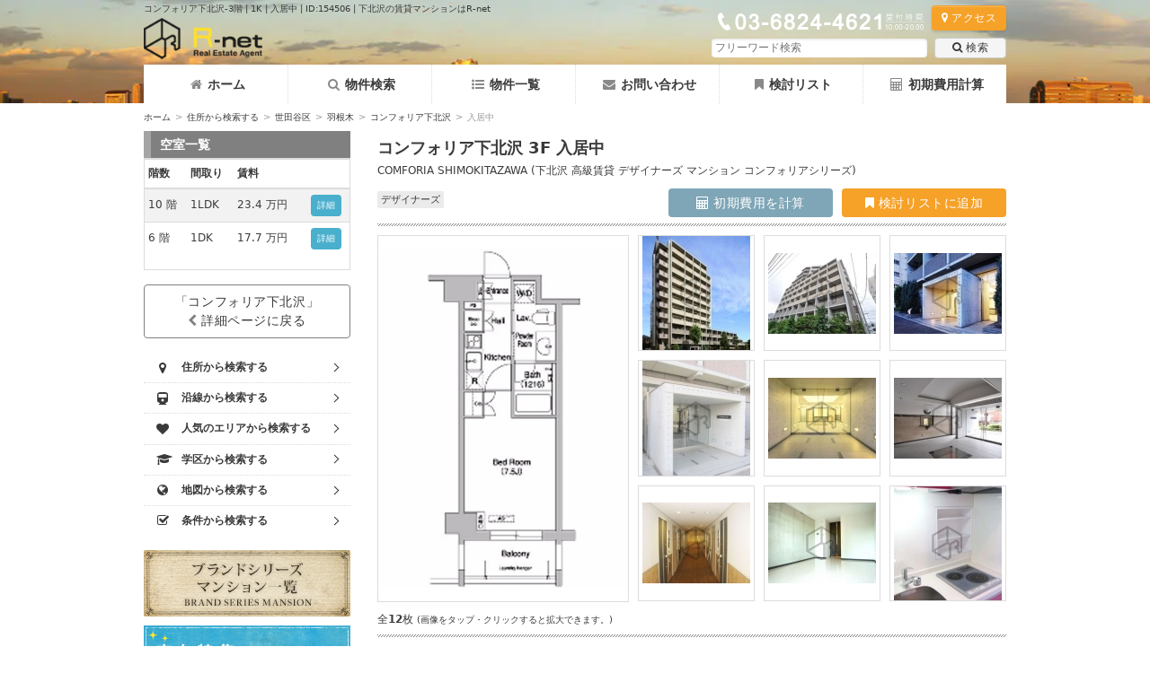

--- FILE ---
content_type: text/html; charset=UTF-8
request_url: https://www.rnt.co.jp/room/detail/154506/
body_size: 13968
content:
<!DOCTYPE html>
<html lang="ja">
<head>
<meta name="viewport" content="width=device-width, initial-scale=1.0">
<meta charset="UTF-8">
<link rel="canonical" href="https://www.rnt.co.jp/room/detail/154506/"><title>コンフォリア下北沢-3階 | 1K | 入居中 | ID:154506 | 下北沢の賃貸マンションはR-net</title>
<meta name="description" content="コンフォリア下北沢の3階25平米は現在入居中です。間取りは1Kになり世田谷区羽根木に立地。下北沢駅などが利用可能です。礼金0ヶ月・敷金1ヶ月(ID:154506)">
<meta property="og:title" content="コンフォリア下北沢-3階 | 1K | 入居中 | ID:154506 | 下北沢の賃貸マンションはR-net">
<meta property="og:type" content="website">
<meta property="og:description" content="コンフォリア下北沢の3階25平米は現在入居中です。間取りは1Kになり世田谷区羽根木に立地。下北沢駅などが利用可能です。礼金0ヶ月・敷金1ヶ月(ID:154506)">
<meta property="og:url" content="https://www.rnt.co.jp/room/detail/154506/">
<meta property="og:image" content="https://www.rnt.co.jp/img/building/wm_20160405132454_img1_l.jpg">
<meta property="og:site_name" content="アールネット賃貸部">
<meta property="og:email" content="info@rnt.co.jp">
<meta property="og:phone_number" content="03-6824-4621">
<meta name="format-detection" content="telephone=no">
<link rel="stylesheet" href="/css/common.min.css?v=3.7.3">
<link rel="stylesheet" href="/css/photoswipe.css"><link rel="stylesheet" href="/css/default-skin/default-skin.css"><style type="text/css">
</style>
<style>.cls-1{fill:#00b900;}.cls-2{fill:#fff;}.header-sp .line-icon{width:30px;margin:2px auto 0;}</style>
<style>.fixed-bottom-bar.room-bottom .btn{width:24%;margin-right:1.2%;}.fixed-bottom-bar.room-bottom .btn:last-child{margin-right:0;}</style>
<style>.line-btn{background:#fff;display:block;margin-top:5px;border-radius:5px;font-size:21px;text-align:center;color:#666 !important;font-weight:bold;padding:4px;}.line-btn>span{display:inline-block;width:24px;margin-right:5px;}</style>
<style>.boxInquiryRoomDetailCTA .line-btn{border:solid 1px #666;font-size:16px;line-height:2;}.boxInquiryRoomDetailCTA>a{display:inline-block;width:200px;height:42px;margin-top:0;margin-bottom:5px;}#boxInquiryRoomDetail{padding:0;}</style>
<style>.inquiry-page .line-btn{border:1px solid #666;}.inquiry-page .line-btn-div{clear:both;padding-top:10px;}</style>
<script data-ad-client="ca-pub-2980959063951495" async src="https://pagead2.googlesyndication.com/pagead/js/adsbygoogle.js">gtag('config', 'AW-10949681175');</script>
<!-- Global site tag (gtag.js) - Google Ads: 10949681175 --> <script async src="https://www.googletagmanager.com/gtag/js?id=AW-10949681175"></script> <script> window.dataLayer = window.dataLayer || []; function gtag(){dataLayer.push(arguments);} gtag('js', new Date()); gtag('config', 'AW-10949681175'); gtag('config', 'UA-31688434-1');gtag('config', 'G-ZQDZW0G9ZE');</script>
<!-- Event snippet for 電話問い合わせ conversion page In your html page, add the snippet and call gtag_report_conversion when someone clicks on the chosen link or button. --> <script> function gtag_report_conversion(url) { var callback = function () { if (typeof(url) != 'undefined') { window.location = url; } }; gtag('event', 'conversion', { 'send_to': 'AW-10949681175/MfDZCJGGj9MDEJfAm-Uo', 'event_callback': callback }); return false; } </script>
<!-- Google Tag Manager -->
<script>(function(w,d,s,l,i){w[l]=w[l]||[];w[l].push({'gtm.start':
new Date().getTime(),event:'gtm.js'});var f=d.getElementsByTagName(s)[0],
j=d.createElement(s),dl=l!='dataLayer'?'&l='+l:'';j.async=true;j.src=
'https://www.googletagmanager.com/gtm.js?id='+i+dl;f.parentNode.insertBefore(j,f);
})(window,document,'script','dataLayer','GTM-5NBLQNZ');</script>
<!-- End Google Tag Manager -->
<script type="application/ld+json">
{
    "@context": "https://schema.org",
    "@type": "RealEstateAgent",
    "name": "株式会社アールネット",
    "image": "https://lh3.googleusercontent.com/xMKnfkouLalnmeZQ0jBsacUTpsQPXYCEzUN9ywmA_CC7napN3z5doXWmoOLwWEpz5a5Sy_Rq6HI7yM6I=s0",
    "url": "https://www.rnt.co.jp/",
    "telephone": "03-6824-4621",
    "description": "弊社は２０１１年に開業した麻布十番にある賃貸不動産会社です。主に都心部の賃貸マンションを取り扱っており、その中でも港区近辺はじめとした高級賃貸、高級レジデンスを多く取り扱っております。中でも、かなりの割合で仲介手数料の物件を多く取り扱っており、キャッシュバック対応が可能な物件もございます。そのため、初期費用を抑えることができるのが弊社の最大の強みです。取り扱い物件についてはHPをご確認ください。売買管理のご相談も承れます。まずはお気軽にご相談ください。",
    "address": {
        "@type": "PostalAddress",
        "addressCountry": "JP",
        "postalCode": "106-0045",
        "streetAddress": "東京都港区麻布十番４丁目６−８ 麻布十番アクティブビル4階",
        "addressRegion": "東京都"
    },
    "openingHoursSpecification": [
        {
            "@type": "OpeningHoursSpecification",
            "dayOfWeek": "Sunday",
            "opens": "10:00",
            "closes": "18:00"
        },
        {
            "@type": "OpeningHoursSpecification",
            "dayOfWeek": "Monday",
            "opens": "10:00",
            "closes": "20:00"
        },
        {
            "@type": "OpeningHoursSpecification",
            "dayOfWeek": "Tuesday",
            "opens": "10:00",
            "closes": "20:00"
        },
        {
            "@type": "OpeningHoursSpecification",
            "dayOfWeek": "Wednesday",
            "opens": "10:00",
            "closes": "20:00"
        },
        {
            "@type": "OpeningHoursSpecification",
            "dayOfWeek": "Thursday",
            "opens": "10:00",
            "closes": "20:00"
        },
        {
            "@type": "OpeningHoursSpecification",
            "dayOfWeek": "Friday",
            "opens": "10:00",
            "closes": "20:00"
        },
        {
            "@type": "OpeningHoursSpecification",
            "dayOfWeek": "Saturday",
            "opens": "10:00",
            "closes": "18:00"
        }
    ],
    "member": [
        {
            "@type": "Person"
        }
    ]
}
</script>
</head>
<body>
<!-- Google Tag Manager (noscript) -->
<noscript><iframe src="https://www.googletagmanager.com/ns.html?id=GTM-5NBLQNZ"
height="0" width="0" style="display:none;visibility:hidden"></iframe></noscript>
<!-- End Google Tag Manager (noscript) -->
<div class="body-bg not-root bg_header02-"></div>
<section class="header-section-wrap">
	<header class="header-section dusk-dawn">
		<div class="container header-section-inner">
			<h1 class="header-tagline">コンフォリア下北沢-3階 | 1K | 入居中 | ID:154506 | 下北沢の賃貸マンションはR-net</h1>
			<div class="header-logo">
				<a href="https://www.rnt.co.jp">
					<picture>
						<source type="image/webp" srcset="/img/logo.webp">
						<img src="https://www.rnt.co.jp/img/logo.png" alt="高級賃貸アールネットのロゴ" data-img-original="https://www.rnt.co.jp/img/logo.png" data-img-original-webp="/img/logo.webp">
					</picture>
				</a>
			</div>
			<div class="box-header-right">
				<div class="box-access">
					<div class="header-tel mr4">
						<picture>
							<source type="image/webp" srcset="/img/tel_05.webp">
							<img src="/img/tel_05.png" alt="アールネットの電話番号">
						</picture>
					</div>
					<a href="/company/access/" class="btn btn-orange btn-shadow fs-xs"><i class="fa fa-map-marker mr4" aria-hidden="true"></i>アクセス</a>
				</div>
				<div class="search-box watermark" id="srchBox">
					<form  class="search" action="/search/" method="get">
												<input class="search-input" type="text" name="q" value="" placeholder="フリーワード検索">
						<button class="btn" type="submit"><i class="fa fa-search mr4" aria-hidden="true"></i>検索</button>
					</form>
					<button type="button" class="menu-button search-box-close" id="srchBoxClose"><i class="fa fa-times" aria-hidden="true"></i></button>
				</div>

				<div class="header-sp">
					<a href="https://line.me/R/ti/p/%40vfp4549n" target="_blank" rel="noopener noreferrer nofollow" class="menu-button"><div class="line-icon"><svg xmlns="http://www.w3.org/2000/svg" viewBox="0 0 120 120"><defs></defs><g><rect class="cls-1" width="120" height="120" rx="26"/><g><path class="cls-2" d="M103.5,54.72c0-19.55-19.6-35.45-43.7-35.45S16.11,35.17,16.11,54.72c0,17.53,15.55,32.21,36.54,35,1.43.31,3.36.94,3.85,2.16a8.93,8.93,0,0,1,.14,4L56,99.55c-.19,1.1-.88,4.32,3.78,2.35S85,87.09,94.13,76.54h0c6.33-7,9.37-14,9.37-21.82"/><path class="cls-1" d="M50.93,45.28H47.86a.85.85,0,0,0-.85.85v19a.85.85,0,0,0,.85.85h3.07a.85.85,0,0,0,.85-.85v-19a.85.85,0,0,0-.85-.85"/><path class="cls-1" d="M72,45.28H69a.85.85,0,0,0-.85.85V57.44L59.38,45.65l-.06-.08h0l-.05-.05h0l0,0,0,0,0,0,0,0,0,0h0l-.05,0h0l-.05,0h-3.3a.85.85,0,0,0-.85.85v19a.85.85,0,0,0,.85.85h3.06a.86.86,0,0,0,.86-.85V53.86l8.73,11.79a.63.63,0,0,0,.22.21h0l.05,0h0l0,0,0,0h0l.06,0h0A.78.78,0,0,0,69,66H72a.85.85,0,0,0,.85-.85v-19a.85.85,0,0,0-.85-.85"/><path class="cls-1" d="M43.54,61.25H35.21V46.13a.85.85,0,0,0-.85-.85H31.3a.85.85,0,0,0-.85.85v19h0a.87.87,0,0,0,.23.59h0v0a.87.87,0,0,0,.59.23H43.54a.85.85,0,0,0,.85-.85V62.1a.85.85,0,0,0-.85-.85"/><path class="cls-1" d="M89,50a.85.85,0,0,0,.85-.85V46.13a.85.85,0,0,0-.85-.85H76.7a.85.85,0,0,0-.59.24h0v0a.83.83,0,0,0-.24.59h0v19h0a.83.83,0,0,0,.24.59h0a.85.85,0,0,0,.59.24H89a.85.85,0,0,0,.85-.85V62.1a.85.85,0,0,0-.85-.85H80.62V58H89a.85.85,0,0,0,.85-.85V54.11a.85.85,0,0,0-.85-.85H80.62V50Z"/></g></g></svg></div></a>
					<button class="menu-button" type="button" aria-label="フリーワード検索" id="srchBoxOpen"><i class="fa fa-search" aria-hidden="true"></i></button>
					<a onclick="return gtag_report_conversion('tel:03-6824-4621');" href="tel:03-6824-4621" class="menu-button" aria-label="電話する"><i class="fa fa-phone" aria-hidden="true"></i></a>
					<button class="menu-button" type="button" aria-label="メニューを開く" id="openMenu"><i class="fa fa-bars" aria-hidden="true"></i></button>
				</div>
			</div>
		</div>
	</header>

	<nav class="header-menu is-closed" id="headerMenu">
		<button id="closeMenu" type="button" class="menu-button fr" aria-label="メニューを閉じる"><i class="fa fa-times" aria-hidden="true"></i></button>
		<ul class="header-menu-list">
		<li><a href="/"><i class="fa fa-home" aria-hidden="true"></i>ホーム</a></li><li><a href="/search/"><i class="fa fa-search" aria-hidden="true"></i>物件検索</a></li><li><a href="/list/"><i class="fa fa-list-ul" aria-hidden="true"></i>物件一覧</a></li><li><a href="/inquiry/"><i class="fa fa-envelope" aria-hidden="true"></i>お問い合わせ</a></li><li><a href="/review/"><i class="fa fa-bookmark" aria-hidden="true"></i>検討リスト</a></li><li><a href="/calculate/"><i class="fa fa-calculator" aria-hidden="true"></i>初期費用計算</a></li>		</ul>
	</nav>
</section>


<section class="container cf">

	<div id="breadcrumbs" class="breadcrumbs"><a href="https://www.rnt.co.jp">ホーム</a><span>&gt;</span><a href="https://www.rnt.co.jp/search/address/">住所から検索する</a><span>&gt;</span><a href="https://www.rnt.co.jp/list/search/WA_12/">世田谷区</a><span>&gt;</span><a href="https://www.rnt.co.jp/list/search/WA_12/CI_509/">羽根木</a><span>&gt;</span><a href="https://www.rnt.co.jp/building/detail/2473/">コンフォリア下北沢</a><span>&gt;</span><em>入居中</em></div>
<script type="application/ld+json">
{
    "@context": "http://schema.org",
    "@type": "BreadcrumbList",
    "itemListElement": [
        {
            "@type": "ListItem",
            "position": 1,
            "item": {
                "@id": "https://www.rnt.co.jp/",
                "name": "ホーム"
            }
        },
        {
            "@type": "ListItem",
            "position": 2,
            "item": {
                "@id": "https://www.rnt.co.jp/search/address/",
                "name": "住所から検索する"
            }
        },
        {
            "@type": "ListItem",
            "position": 3,
            "item": {
                "@id": "https://www.rnt.co.jp/list/search/WA_12/",
                "name": "世田谷区"
            }
        },
        {
            "@type": "ListItem",
            "position": 4,
            "item": {
                "@id": "https://www.rnt.co.jp/list/search/WA_12/CI_509/",
                "name": "羽根木"
            }
        },
        {
            "@type": "ListItem",
            "position": 5,
            "item": {
                "@id": "https://www.rnt.co.jp/building/detail/2473/",
                "name": "コンフォリア下北沢"
            }
        },
        {
            "@type": "ListItem",
            "position": 6,
            "item": {
                "@id": "https://www.rnt.co.jp/room/detail/154506/",
                "name": "入居中"
            }
        }
    ]
}
</script>
	<main class="content-column pane-two">
		<div class="boxMain" data-bookmarkstate="unbookmarked" data-roomdetail="y">
	<div class="boxMainHeader detail-header">
		<h2>コンフォリア下北沢&nbsp;3F 入居中</h2>
		<p class="sub-header">COMFORIA SHIMOKITAZAWA  (下北沢 高級賃貸 デザイナーズ マンション コンフォリアシリーズ)</p>
		<div class="room-header-bottom pt6">
			<div>
				<span class="building-tag mr6 mb6">デザイナーズ</span>			</div>
			<div class="room-header-cta pt4">
				<div class="room-calcBtn">
					<a href="/room/detail/154506/initial_cost/" class="btn btn-bluegray"><i class="fa fa-calculator" aria-hidden="true"></i>&nbsp;初期費用を計算</a>
				</div>
				<div class="room-reviewBtn">
					<button id="addBtn154506_1" class="btn btn-warning bs-initial" data-roomid="154506" autocomplete="off"><i class="fa fa-bookmark" aria-hidden="true"></i>&nbsp;検討リストに追加</button>

					<div class="btn btn-warning btn-loading bs-loading"><div class="loader">追加中...</div></div>

					<a href="/review/" class="btn btn-gray-light td-none bs-success"><i class="fa fa-bookmark" aria-hidden="true"></i>&nbsp;検討リストを見る</a>

					<div class="btn disabled bs-failed">追加失敗</div>
				</div>
			</div>
		</div>
	</div>
		<div class="image-box-wrapper">	
				<div class="image-box-shadow cf" aria-hidden="true">
			<div><span></span></div>
			<div><span></span></div>
			<div><span></span></div>
			<div><span></span></div>
			<div><span></span></div>
			<div><span></span></div>
			<div><span></span></div>			
			<div><span></span></div>
			<div><span></span></div>
			<div><span></span></div>			
		</div>
		<div class="image-box cf" id="imageGallery" itemscope itemtype="http://schema.org/ImageGallery">
			
				<figure class="first-img" itemprop="associatedMedia" itemscope itemtype="http://schema.org/ImageObject">
					<a class="img-wrapper" href="/img/room/20210802145423_img1_l.jpg" itemprop="contentUrl" data-size="405x550">
						<div class="img-centering">
							<img src="/img/room/20210802145423_img1_l.jpg" alt="コンフォリア下北沢 305号室の画像1" itemprop="thumbnail">
						</div>
					</a>
				</figure>
						<figure class="thumbnail-img" itemprop="associatedMedia" itemscope itemtype="http://schema.org/ImageObject"><a class="img-wrapper" href="/img/building/wm_20160405132454_img1_l.jpg" itemprop="contentUrl" data-size="500x666"><div class="img-centering"><img src="/img/building/wm_20160405132454_img1_s.jpg" alt="コンフォリア下北沢305号室の画像1" itemprop="thumbnail"></div></a></figure><figure class="thumbnail-img" itemprop="associatedMedia" itemscope itemtype="http://schema.org/ImageObject"><a class="img-wrapper" href="/img/building/wm_20160405132454_img2_l.jpg" itemprop="contentUrl" data-size="666x500"><div class="img-centering"><img src="/img/building/wm_20160405132454_img2_s.jpg" alt="コンフォリア下北沢305号室の画像2" itemprop="thumbnail"></div></a></figure><figure class="thumbnail-img" itemprop="associatedMedia" itemscope itemtype="http://schema.org/ImageObject"><a class="img-wrapper" href="/img/building/wm_20160405132454_img3_l.jpg" itemprop="contentUrl" data-size="666x500"><div class="img-centering"><img src="/img/building/wm_20160405132454_img3_s.jpg" alt="コンフォリア下北沢305号室の画像3" itemprop="thumbnail"></div></a></figure><figure class="thumbnail-img" itemprop="associatedMedia" itemscope itemtype="http://schema.org/ImageObject"><a class="img-wrapper" href="/img/building/wm_20160405132454_img4_l.jpg" itemprop="contentUrl" data-size="500x666"><div class="img-centering"><img src="/img/building/wm_20160405132454_img4_s.jpg" alt="コンフォリア下北沢305号室の画像4" itemprop="thumbnail"></div></a></figure><figure class="thumbnail-img" itemprop="associatedMedia" itemscope itemtype="http://schema.org/ImageObject"><a class="img-wrapper" href="/img/building/wm_20160405132454_img5_l.jpg" itemprop="contentUrl" data-size="666x500"><div class="img-centering"><img src="/img/building/wm_20160405132454_img5_s.jpg" alt="コンフォリア下北沢305号室の画像5" itemprop="thumbnail"></div></a></figure><figure class="thumbnail-img" itemprop="associatedMedia" itemscope itemtype="http://schema.org/ImageObject"><a class="img-wrapper" href="/img/building/wm_20160405132454_img6_l.jpg" itemprop="contentUrl" data-size="666x500"><div class="img-centering"><img src="/img/building/wm_20160405132454_img6_s.jpg" alt="コンフォリア下北沢305号室の画像6" itemprop="thumbnail"></div></a></figure><figure class="thumbnail-img" itemprop="associatedMedia" itemscope itemtype="http://schema.org/ImageObject"><a class="img-wrapper" href="/img/building/wm_20160405132454_img7_l.jpg" itemprop="contentUrl" data-size="666x500"><div class="img-centering"><img src="/img/building/wm_20160405132454_img7_s.jpg" alt="コンフォリア下北沢305号室の画像7" itemprop="thumbnail"></div></a></figure><figure class="thumbnail-img" itemprop="associatedMedia" itemscope itemtype="http://schema.org/ImageObject"><a class="img-wrapper" href="/img/building/wm_20160405132454_img21_l.jpg" itemprop="contentUrl" data-size="666x500"><div class="img-centering"><img src="/img/building/wm_20160405132454_img21_s.jpg" alt="コンフォリア下北沢305号室の画像21" itemprop="thumbnail"></div></a></figure><figure class="thumbnail-img" itemprop="associatedMedia" itemscope itemtype="http://schema.org/ImageObject"><a class="img-wrapper" href="/img/building/wm_20160405132454_img22_l.jpg" itemprop="contentUrl" data-size="500x666"><div class="img-centering"><img src="/img/building/wm_20160405132454_img22_s.jpg" alt="コンフォリア下北沢305号室の画像22" itemprop="thumbnail"></div></a></figure><figure class="thumbnail-img" itemprop="associatedMedia" itemscope itemtype="http://schema.org/ImageObject"><a class="img-wrapper" href="/img/building/wm_20160405132454_img23_l.jpg" itemprop="contentUrl" data-size="666x500"><div class="img-centering"><img src="/img/building/wm_20160405132454_img23_s.jpg" alt="コンフォリア下北沢305号室の画像23" itemprop="thumbnail"></div></a></figure><figure class="thumbnail-img" itemprop="associatedMedia" itemscope itemtype="http://schema.org/ImageObject"><a class="img-wrapper" href="/img/building/wm_20160405132454_img24_l.jpg" itemprop="contentUrl" data-size="500x666"><div class="img-centering"><img src="/img/building/wm_20160405132454_img24_s.jpg" alt="コンフォリア下北沢305号室の画像24" itemprop="thumbnail"></div></a></figure>		</div>
		<p class="image-box-caption">全<span class="emphasis">12</span>枚 <span class="small">(画像をタップ・クリックすると拡大できます。)</span></p>
	</div>
	<p class="fs-xs mt10 mb16">※お写真と実際の建物の外観及び内装が異なる場合は現状を優先いたします。<br />※内観写真は共通使用となりますので、ご参考までにご確認ください。</p>
	
	<div class="boxDetail lg-dspb">
		<div class="boxFloatLR">
			<div class="boxLeft">
				<div class="pb10">
					<span class="b">お問い合わせ番号：2473-154506</span>
				</div>
				<table class="tableDot">
					<tr>
						<th>
							<div>賃料</div>
						</th>
						<td>----- 円</td>
					</tr>
					<tr>
						<th>
							<div>管理費</div>
						</th>
						<td>----- 円</td>
					</tr>
					<tr>
						<th>
							<div>礼金</div>
						</th>
						<td>-- ヶ月</td>
					</tr>
					<tr>
						<th>
							<div>敷金</div>
						</th>
						<td>-- ヶ月</td>
					</tr>
					<tr>
						<th>
							<div>間取り/面積</div>
						</th>
						<td>1K&nbsp;/&nbsp;25 m&#178;</td>
					</tr>
				</table>
			</div>
			<div class="boxRight">
				<div class="btnInquiryRoomDetail" id="btnInquiryRoomDetail">
					<a class="btn btn-redpink btn-block" href="/inquiry/?room_id=154506"><span><i class="fa fa-envelope mr4" aria-hidden="true"></i>このお部屋のお問い合わせはこちら</span></a>
				</div>
			</div>
		</div>
	</div>

	<div class="mb16">
		<div>
			<h3 class="heading heading-dark">物件詳細</h3>
			<dl class="detail-list">
				<!-- 物件名 -->
				<dt>物件名</dt>
				<dd><a href="/building/detail/2473/">コンフォリア下北沢</a></dd>
				<!-- お問い合わせ番号 -->
				<dt>お問い合わせ番号</dt>
				<dd>2473-154506</dd>
				<!-- 住所 -->
				<dt>住所</dt>
				<dd>
					東京都世田谷区羽根木					1-9-14		
				</dd>
				<!-- 最寄駅 -->
				<dt>最寄駅</dt>
				<dd>
					<ul class="normal">
					<li>小田急電鉄小田原線&nbsp; <a href="/list/search/ST_429/">下北沢駅</a>&nbsp;徒歩13分</li><li>京王井の頭線&nbsp; <a href="/list/search/ST_429/">下北沢駅</a>&nbsp;徒歩13分</li>	
					</ul>
				</dd>
				<!-- 物件種別 -->
				<dt>物件種別</dt>
				<dd>マンション</dd>
				<!-- 物件系統 -->
				<dt>物件系統</dt>
				<dd>
					デザイナーズ				</dd>
				<!-- 構造 -->
				<dt>構造</dt>
				<dd>鉄筋コンクリート造(RC)</dd>
				<!-- 竣工年月 -->
				<dt>竣工年月</dt>
				<dd>2005年02月</dd>
				<!-- 物件階建 -->
				<dt>物件階建</dt>
				<dd>地上 11 階 / 地下 1 階</dd>
				<!-- 耐・免・制震構造 -->
				<dt>耐・免・制震構造</dt>
				<dd>耐震</dd>
				<!-- 該当部屋番号 -->
				<dt>該当部屋番号</dt>
				<dd>--- 号室</dd>
				<!-- 所在階数 -->
				<dt>所在階数</dt>
				<dd>3 階</dd>
				<!-- 賃料 -->
				<dt>賃料</dt>
				<dd><span class="r b">-----</span> 円</dd>
				<!-- 管理費 / 共益費 -->
				<dt>管理費 / 共益費</dt>
				<dd>----- 円</dd>
				<!-- 敷金 -->
				<dt>敷金</dt>
				<dd>-- ヶ月</dd>
				<!-- 礼金 -->
				<dt>礼金</dt>
				<dd>-- ヶ月</dd>
				<!-- キャンペーン -->
				<dt>キャンペーン</dt>
				<dd>--</dd>
				<!-- フリーレント -->
				<dt>フリーレント</dt>
				<dd>
					--ヶ月				</dd>
				<!-- 間取り -->
				<dt>間取り</dt>
				<dd>1K</dd>
				<!-- 専有面積 -->
				<dt>専有面積</dt>
				<dd>25 m&#178;</dd>
				<!-- 間取り内訳 -->
				<dt>間取り内訳</dt>
				<dd>洋:7.5　K:2.3</dd>
				<!-- 方角 -->
				<dt>方角</dt>
				<dd>西向き</dd>
				<!-- 入居可能日 -->
				<dt>入居可能日</dt>
				<dd>
					入居中の為、未定				</dd>
				<!-- 契約形態 -->
				<dt>契約形態</dt>
				<dd>普通賃貸借契約</dd>
				<!-- 保険 -->
				<dt>保険</dt>
				<dd>要加入</dd>
				<!-- 保険 -->
				<dt>保証会社</dt>
				<dd>要利用</dd>
				<!-- 情報更新日 -->
				<dt>情報更新日</dt>
				<dd><span class="mr10">2025年07月13日</span><span class="small dspib" style="display:inline-block;">次回更新予定、約1ヶ月以内</span></dd>
				<!-- 建物その他備考 -->
				<dt>建物その他備考</dt>
				<dd><b>※募集条件は予告無く変更や終了する場合がございます。最新情報は直接お問合せください。</b><br />
■<a href="https://www.rnt.co.jp/glossary/detail/6/30/60/">保証会社</a> : 初回保証料=賃料等の40%〜など(条件や保証会社により異なる)</dd>
				<!-- 部屋その他備考 -->
				<dt>部屋その他備考</dt>
				<dd>■ペット飼育時敷金1ヶ月増額<br />
■インターネット、ギガプライズのみ無料<br />
■※指定の保証会社をご利用されない場合は敷金1ヶ月積増しとなります。</dd>
				<dt>取引態様</dt><dd>媒介</dd>				<dt>公立学区</dt>
				<dd></dd>
			</dl>

		</div>
				<div class="boxAccordion">
			<h3 class="heading-small heading-gray">建物設備</h3>
			<div class="boxAccordionContent detail-page">
				<div><img src="/img/icon/building/opt1.png" width="21" height="21" alt="" class="vam">オートロック</div><div><img src="/img/icon/building/opt2.png" width="21" height="21" alt="" class="vam">敷地内ゴミ置場</div><div><img src="/img/icon/building/opt4.png" width="21" height="21" alt="" class="vam">駐車場平置き</div><div><img src="/img/icon/building/opt5.png" width="21" height="21" alt="" class="vam">TVモニターホン</div><div><img src="/img/icon/building/opt8.png" width="21" height="21" alt="" class="vam">駐車場機械式</div><div><img src="/img/icon/building/opt9.png" width="21" height="21" alt="" class="vam">宅配ボックス</div><div><img src="/img/icon/building/opt10.png" width="21" height="21" alt="" class="vam">管理人</div><div><img src="/img/icon/building/opt12.png" width="21" height="21" alt="" class="vam">駐輪場</div><div><img src="/img/icon/building/opt13.png" width="21" height="21" alt="" class="vam">エレベーター</div><div><img src="/img/icon/building/opt16.png" width="21" height="21" alt="" class="vam">バイク置場</div><div><img src="/img/icon/building/opt18.png" width="21" height="21" alt="" class="vam">デザイナーズ</div>			</div>
		</div>
						<div class="boxAccordion">
			<h3 class="heading-small heading-gray">部屋設備</h3>
			<div class="boxAccordionContent detail-page">
				<div><img src="/img/icon/room/opt1.png" width="21" height="21" alt="" class="vam">エアコン</div><div><img src="/img/icon/room/opt2.png" width="21" height="21" alt="" class="vam">BT別</div><div><img src="/img/icon/room/opt3.png" width="21" height="21" alt="" class="vam">独立洗面台</div><div><img src="/img/icon/room/opt4.png" width="21" height="21" alt="" class="vam">温水洗浄便座</div><div><img src="/img/icon/room/opt5.png" width="21" height="21" alt="" class="vam">浴室乾燥機</div><div><img src="/img/icon/room/opt6.png" width="21" height="21" alt="" class="vam">追い炊き</div><div><img src="/img/icon/room/opt7.png" width="21" height="21" alt="" class="vam">室内洗濯機置き場</div><div><img src="/img/icon/room/opt8.png" width="21" height="21" alt="" class="vam">システムキッチン</div><div><img src="/img/icon/room/opt10.png" width="21" height="21" alt="" class="vam">IHコンロ</div><div><img src="/img/icon/room/opt12.png" width="21" height="21" alt="" class="vam">フローリング</div><div><img src="/img/icon/room/opt14.png" width="21" height="21" alt="" class="vam">クローゼット</div><div><img src="/img/icon/room/opt16.png" width="21" height="21" alt="" class="vam">シューズボックス</div><div><img src="/img/icon/room/opt19.png" width="21" height="21" alt="" class="vam">バルコニー</div><div><img src="/img/icon/room/opt30.png" width="21" height="21" alt="" class="vam">2階以上</div><div><img src="/img/icon/room/opt34.png" width="21" height="21" alt="" class="vam">BS</div><div><img src="/img/icon/room/opt35.png" width="21" height="21" alt="" class="vam">CS</div><div><img src="/img/icon/room/opt36.png" width="21" height="21" alt="" class="vam">CATV</div><div><img src="/img/icon/room/opt37.png" width="21" height="21" alt="" class="vam">ペット可</div>			</div>
		</div>
		
	</div>

	<div class="boxDetail">
		<!-- <div id="gmap"></div> -->
		<iframe id="gmap" style="width:100%;" src="https://www.google.com/maps/embed/v1/place?key=AIzaSyCFWVFTNBmRBYdGn5zPCADfd1tuNFz0WT8&q=35.666119,139.660634">
		</iframe>
		<p class="mt10 fs-xs">※建物周辺施設情報は、GoogleMapを使用しています。<br />表示情報が正しくない場合もありますので、あくまでもご参考としてご覧ください。</p>
	</div>
	<div id="boxInquiryRoomDetail" class="boxInquiryRoomDetail">
		<div class="p10">
			<h2 class="bottom-dots fs-md b pb10"><span class="r fs-lg">コンフォリア下北沢</span>&nbsp;<span class="r fs-lg">3F 入居中</span>&nbsp;へのお問い合わせは<span class="r">アールネット</span>まで</h2>
			<div class="boxInquiryRoomDetail-address">
				<a onclick="return gtag_report_conversion('tel:03-6824-4621');" href="tel:03-6824-4621" class="dspib"><img src="/img/tel_06.png" width="230" height="20" alt="" class="vam"></a>
				<address class="fs-xs">〒106-0045 東京都港区麻布十番4-6-8 麻布十番アクティブビル4階</address>
			</div>
		</div>
		<div class="boxInquiryRoomDetailCTA">
			<a href="/inquiry/?room_id=154506" class="btn btn-xl btn-black fs-md"><span class="mr6 fs-xs css-icon chevron-right"></span>お問い合わせ</a>
		</div>
	</div>
</div>
<div class="fixed-bottom-bar tac room-bottom" data-bookmarkstate="unbookmarked" data-roomdetail="y">
			<button id="addBtn154506_2" class="btn btn-vertical btn-orange btn-shadow bs-initial" data-roomid="154506" autocomplete="off"><i class="fa fa-bookmark" aria-hidden="true"></i><span>リストに追加</span></button>

		<div class="btn btn-warning btn-loading bs-loading"><div class="loader">追加中...</div></div>

		<a href="/review/" class="btn btn-gray-light td-none bs-success"><i class="fa fa-bookmark mr4" aria-hidden="true"></i>検討リストを見る</a>

		<div class="btn disabled bs-failed"><i class="fa fa-ban" aria-hidden="true"></i>追加失敗</div>
	
	<a onclick="return gtag_report_conversion('tel:03-6824-4621');" href="tel:03-6824-4621" class="btn btn-vertical btn-primary btn-shadow"><i class="fa fa-phone" aria-hidden="true"></i><span>電話する</span></a>
	<a href="https://line.me/R/ti/p/%40vfp4549n" target="_blank" rel="noopener noreferrer nofollow" class="btn btn-vertical btn-shadow" style=""><div style="width:16px;margin:0 auto 4px;"><svg xmlns="http://www.w3.org/2000/svg" viewBox="0 0 120 120"><defs></defs><g><rect class="cls-1" width="120" height="120" rx="26"/><g><path class="cls-2" d="M103.5,54.72c0-19.55-19.6-35.45-43.7-35.45S16.11,35.17,16.11,54.72c0,17.53,15.55,32.21,36.54,35,1.43.31,3.36.94,3.85,2.16a8.93,8.93,0,0,1,.14,4L56,99.55c-.19,1.1-.88,4.32,3.78,2.35S85,87.09,94.13,76.54h0c6.33-7,9.37-14,9.37-21.82"/><path class="cls-1" d="M50.93,45.28H47.86a.85.85,0,0,0-.85.85v19a.85.85,0,0,0,.85.85h3.07a.85.85,0,0,0,.85-.85v-19a.85.85,0,0,0-.85-.85"/><path class="cls-1" d="M72,45.28H69a.85.85,0,0,0-.85.85V57.44L59.38,45.65l-.06-.08h0l-.05-.05h0l0,0,0,0,0,0,0,0,0,0h0l-.05,0h0l-.05,0h-3.3a.85.85,0,0,0-.85.85v19a.85.85,0,0,0,.85.85h3.06a.86.86,0,0,0,.86-.85V53.86l8.73,11.79a.63.63,0,0,0,.22.21h0l.05,0h0l0,0,0,0h0l.06,0h0A.78.78,0,0,0,69,66H72a.85.85,0,0,0,.85-.85v-19a.85.85,0,0,0-.85-.85"/><path class="cls-1" d="M43.54,61.25H35.21V46.13a.85.85,0,0,0-.85-.85H31.3a.85.85,0,0,0-.85.85v19h0a.87.87,0,0,0,.23.59h0v0a.87.87,0,0,0,.59.23H43.54a.85.85,0,0,0,.85-.85V62.1a.85.85,0,0,0-.85-.85"/><path class="cls-1" d="M89,50a.85.85,0,0,0,.85-.85V46.13a.85.85,0,0,0-.85-.85H76.7a.85.85,0,0,0-.59.24h0v0a.83.83,0,0,0-.24.59h0v19h0a.83.83,0,0,0,.24.59h0a.85.85,0,0,0,.59.24H89a.85.85,0,0,0,.85-.85V62.1a.85.85,0,0,0-.85-.85H80.62V58H89a.85.85,0,0,0,.85-.85V54.11a.85.85,0,0,0-.85-.85H80.62V50Z"/></g></g></svg></div><span style="color:#666;">LINE</span></a>
	<a href=""></a>
	<a class="btn btn-vertical btn-redpink btn-shadow" href="/inquiry/?room_id=154506"><i class="fa fa-envelope" aria-hidden="true"></i><span>メールする</span></a>
</div>
	</main>

		<aside class="side-column">
			<div class="leftColumnBox">
	<h4>空室一覧</h4>
	<div class="border pb16 mb16">
		<table class="table mb0 table-striped table-condensed room-list-pc" data-roomlist="2473">
			<thead> <!-- table-bordered -->
				<tr>
					<th class="tal">階数</th>
					<th class="tal">間取り</th>
					<th class="tal">賃料</th>
					<th class="tal"></th> <!-- 詳細 -->
				</tr>
			</thead>
			<tbody>
							<tr>
					<td>10 階</td>
					<td>1LDK</td>
					<td>23.4 万円</td>
					<td class="tac"><a href="/room/detail/83465/" class="btn btn-info px10 btn-condensed">詳細</a></td>
				</tr>
								<tr>
					<td>6 階</td>
					<td>1DK</td>
					<td>17.7 万円</td>
					<td class="tac"><a href="/room/detail/116565/" class="btn btn-info px10 btn-condensed">詳細</a></td>
				</tr>
							</tbody>
		</table>
			</div>
	<div class="tac">
		<a href="/building/detail/2473/" class="btn btn-white btn-dark-border btn-block">「コンフォリア下北沢」<br><i class="fa fa-chevron-left mr4 gray" aria-hidden="true"></i>詳細ページに戻る</a>
	</div>
</div>
<div class="leftColumnBox ssnav">
	<ul class="sideSearchNav">
					<li id="sSN_address"><a href="/search/address/"><i class="fa fa-map-marker" aria-hidden="true"></i><span>住所から検索する</span><i class="css-icon chevron-right" aria-hidden="true"></i></a></li>
					<li id="sSN_line"><a href="/search/line/"><i class="fa fa-train" aria-hidden="true"></i><span>沿線から検索する</span><i class="css-icon chevron-right" aria-hidden="true"></i></a></li>
					<li id="sSN_area"><a href="/search/area/"><i class="fa fa-heart" aria-hidden="true"></i><span>人気のエリアから検索する</span><i class="css-icon chevron-right" aria-hidden="true"></i></a></li>
					<li id="sSN_school"><a href="/search/school/"><i class="fa fa-graduation-cap" aria-hidden="true"></i><span>学区から検索する</span><i class="css-icon chevron-right" aria-hidden="true"></i></a></li>
					<li id="sSN_map"><a href="/search/map/"><i class="fa fa-globe" aria-hidden="true"></i><span>地図から検索する</span><i class="css-icon chevron-right" aria-hidden="true"></i></a></li>
					<li id="sSN_conditions"><a href="/search/conditions/"><i class="fa fa-check-square-o" aria-hidden="true"></i><span>条件から検索する</span><i class="css-icon chevron-right" aria-hidden="true"></i></a></li>
			</ul>
</div>
<div class=" mb10 ">
			<div class="side-banner">
			<a href="/brand/">
				<picture>
					<source type="image/webp" srcset="/img/banner_brand.webp">
					<img src="/img/banner_brand.gif" alt="ブランドシリーズ マンション" />
				</picture>
			</a>
		</div>
		<div class="side-banner">
		<a href="/list/search/AR_4/">
			<picture>
				<source type="image/webp" srcset="/img/banner_special_azabu.webp">
				<img src="/img/banner_special_azabu.gif" alt="麻布特集" />
			</picture>
		</a>
	</div>
	<div class="side-banner">
		<a href="/list/search/AR_5/">
			<picture>
				<source type="image/webp" srcset="/img/banner_special_shirokane.webp">
				<img src="/img/banner_special_shirokane.gif" alt="白金特集" />
			</picture>
		</a>
	</div>
	<div class="side-banner">
		<a class="faq-banner" href="/faq/"><i class="fa fa-question-circle" aria-hidden="true"></i>&nbsp;<span>よくあるご質問</span></a>
	</div>
</div>
	</aside>
	<div class="cf"></div><div class="breadcrumbs"><a href="https://www.rnt.co.jp">ホーム</a><span>&gt;</span><a href="https://www.rnt.co.jp/search/line/">沿線から検索する</a><span>&gt;</span><a href="https://www.rnt.co.jp/list/search/LI_27/">小田急電鉄小田原線</a><span>&gt;</span><a href="https://www.rnt.co.jp/list/search/ST_429/">下北沢駅</a><span>&gt;</span><a href="https://www.rnt.co.jp/building/detail/2473/">コンフォリア下北沢</a><span>&gt;</span><em>入居中</em></div><div class="breadcrumbs"><a href="https://www.rnt.co.jp">ホーム</a><span>&gt;</span><a href="https://www.rnt.co.jp/search/line/">沿線から検索する</a><span>&gt;</span><a href="https://www.rnt.co.jp/list/search/LI_36/">京王井の頭線</a><span>&gt;</span><a href="https://www.rnt.co.jp/list/search/ST_429/">下北沢駅</a><span>&gt;</span><a href="https://www.rnt.co.jp/building/detail/2473/">コンフォリア下北沢</a><span>&gt;</span><em>入居中</em></div>
	</div>
</section>

<section class="footer-section"><!-- id="footer" -->
	<div class="container pt20 pb20 ovh lg-d-flex">
		<div class="footer-link-list" id="footerList1">
			<h4 class="footer-link-list-header"><a class="link-white" href="/search/address/">住所から検索する</a></h4>
			<div class="cf">
				<ul class="footer-list-half">
					<li><a href="/list/search/WA_3/">港区</a></li>
					<li><a href="/list/search/WA_2/">中央区</a></li>
					<li><a href="/list/search/WA_4/">新宿区</a></li>
					<li><a href="/list/search/WA_13/">渋谷区</a></li>
					<li><a href="/list/search/WA_9/">品川区</a></li>
					<li><a href="/list/search/WA_8/">江東区</a></li>
					<li><a href="/list/search/WA_6/">台東区</a></li>
					<li><a href="/list/search/WA_7/">墨田区</a></li>
					<li><a href="/list/search/WA_1/">千代田区</a></li>
					<li><a href="/list/search/WA_5/">文京区</a></li>
					<li><a href="/list/search/WA_10/">目黒区</a></li>
					<li><a href="/list/search/WA_16/">豊島区</a></li>
					<li><a href="/list/search/WA_12/">世田谷区</a></li>
					<li><a href="/list/search/WA_11/">大田区</a></li>
					<li><a href="/list/search/WA_14/">中野区</a></li>
					<li><a href="/list/search/WA_17/">北区</a></li>
					<li><a href="/list/search/WA_19/">板橋区</a></li>
					<li><a href="/list/search/WA_18/">荒川区</a></li>
					<li><a href="/list/search/WA_15/">杉並区</a></li>
					<li><a href="/list/search/WA_21/">足立区</a></li>
					<li><a href="/list/search/WA_22/">葛飾区</a></li>
					<li><a href="/list/search/WA_20/">練馬区</a></li>
					<li><a href="/list/search/WA_23/">江戸川区</a></li>
				</ul>
			</div>
		</div>
		<div class="footer-link-list" id="footerList2">
				<h4 class="footer-link-list-header"><a class="link-white" href="/search/line/">沿線から検索する</a></h4>
				<h5 class="footer-link-list-subheader">東京メトロ</h5>
				<ul>
					<li><a href="/list/search/LI_5/">東京メトロ丸の内線</a></li>
					<li><a href="/list/search/LI_1/">東京メトロ南北線</a></li>
					<li><a href="/list/search/LI_2/">東京メトロ日比谷線</a></li>
					<li><a href="/list/search/LI_4/">東京メトロ銀座線</a></li>
					<li><a href="/list/search/LI_3/">東京メトロ千代田線</a></li>
					<li><a href="/list/search/LI_6/">東京メトロ半蔵門線</a></li>
				</ul>
				<h5 class="footer-link-list-subheader">都営地下鉄</h5>
				<ul>
					<li><a href="/list/search/LI_10/">都営地下鉄大江戸線</a></li>
					<li><a href="/list/search/LI_11/">都営地下鉄三田線</a></li>
					<li><a href="/list/search/LI_12/">都営地下鉄浅草線</a></li>
				</ul>
				<h5 class="footer-link-list-subheader">JR</h5>
				<ul>
					<li><a href="/list/search/LI_14/">JR山手線</a></li>
					<li><a href="/list/search/LI_16/">JR埼京線</a></li>
					<li><a href="/list/search/LI_15/">JR京浜東北線</a></li>
				</ul>
				<h5 class="footer-link-list-subheader">東京モノレール</h5>
				<ul>
					<li><a href="/list/search/LI_29/">東京モノレール</a></li>
				</ul>
				<h5 class="footer-link-list-subheader">ゆりかもめ</h5>
				<ul>
					<li><a href="/list/search/LI_30/">ゆりかもめ</a></li>
				</ul>
		</div>
		<div class="footer-link-list" id="footerList3">
				<h4 class="footer-link-list-header"><a class="link-white" href="/search/area/">人気のエリアから検索する</a></h4>
				<ul>
					<li><a href="/list/search/AR_4/">麻布エリア</a></li>
					<li><a href="/list/search/AR_5/">白金エリア</a></li>
					<li><a href="/list/search/AR_6/">広尾・恵比寿エリア</a></li>
					<li><a href="/list/search/AR_7/">田町・三田エリア</a></li>
					<li><a href="/list/search/AR_8/">六本木・赤坂エリア</a></li>
					<li><a href="/list/search/AR_9/">芝公園・浜松町エリア</a></li>
					<li><a href="/list/search/AR_10/">ベイエリア(芝浦・海岸・港南)</a></li>
				</ul>
		</div>
		<div class="footer-link-list" id="footerList4">
				<h4 class="footer-link-list-header"><a class="link-white" href="/search/conditions/">条件から検索する</a></h4>
				<ul>
					<li><a href="/list/search/AG_1/">新築</a></li>
					<li><a href="/list/search/BS_6/">ペット可</a></li>
					<li><a href="/list/search/BS_1/">デザイナーズ</a></li>
					<li><a href="/list/search/BS_2/">タワーマンション</a></li>
					<li><a href="/list/search/BS_3/">低層マンション</a></li>
					<li><a href="/list/search/BS_5/">ヴィンテージマンション</a></li>
					<li><a href="/list/search/CT_4/">初期費用安</a></li>
				</ul>
		</div>

		<nav class="root-nav-sp pb20"> <!-- footer-nav-list-big  -->
			<ul>
							<li><a href="/search/address"><i class="fa fa-map-marker" aria-hidden="true"></i><span>住所から検索する</span><i class="css-icon chevron-right" aria-hidden="true"></i></a></li>
							<li><a href="/search/line"><i class="fa fa-train" aria-hidden="true"></i><span>沿線から検索する</span><i class="css-icon chevron-right" aria-hidden="true"></i></a></li>
							<li><a href="/search/area"><i class="fa fa-heart" aria-hidden="true"></i><span>人気のエリアから検索する</span><i class="css-icon chevron-right" aria-hidden="true"></i></a></li>
							<li><a href="/search/school"><i class="fa fa-graduation-cap" aria-hidden="true"></i><span>学区から検索する</span><i class="css-icon chevron-right" aria-hidden="true"></i></a></li>
							<li><a href="/search/map"><i class="fa fa-globe" aria-hidden="true"></i><span>地図から検索する</span><i class="css-icon chevron-right" aria-hidden="true"></i></a></li>
							<li><a href="/search/conditions"><i class="fa fa-check-square-o" aria-hidden="true"></i><span>条件から検索する</span><i class="css-icon chevron-right" aria-hidden="true"></i></a></li>
						</ul>

			<!-- <ul>
				<li><a class="link-white" href="/search/address/"><i class="css-icon chevron-right mr4" aria-hidden="true"></i>住所から検索する</a></li>
				<li><a class="link-white" href="/search/line/"><i class="css-icon chevron-right mr4" aria-hidden="true"></i>沿線から検索する</a></li>
				<li><a class="link-white" href="/search/area/"><i class="css-icon chevron-right mr4" aria-hidden="true"></i>人気のエリアから検索する</a></li>
				<li><a class="link-white" href="/search/map/"><i class="css-icon chevron-right mr4" aria-hidden="true"></i>地図から検索する</a></li>
				<li><a class="link-white" href="/search/conditions/"><i class="css-icon chevron-right mr4" aria-hidden="true"></i>条件から検索する</a></li>
			</ul> -->
		</nav>	
		<div class="footer-info-list">
			<a onclick="return gtag_report_conversion('tel:03-6824-4621');" href="tel:03-6824-4621" class="footer-tel">
				<picture>
					<source type="image/webp" srcset="/img/tel_footer03.webp">
					<img src="/img/tel_footer03.png" alt="03-6824-4621" />
				</picture>
			</a>
			<nav class="pt20">
				<h4 class="footer-link-list-header">サイトマップ</h4>
				<ul class="fs-xs footer-nav-list-small">
					<li><a class="link-gray-lighter" href="/list/">物件一覧</a></li>
					<li><a class="link-gray-lighter" href="/search/">賃貸物件検索</a></li>
					<li><a class="link-gray-lighter" href="/news/">賃貸マンションニュース一覧</a></li>
					<li><a class="link-gray-lighter" href="/#newArrivals">新着情報</a></li>
					<li><a class="link-gray-lighter" href="/column/">コラム</a></li>

					<li><a class="link-gray-lighter" href="/inquiry/">お問い合わせ</a></li>
				</ul>
			</nav>
		</div>
	</div>
	<footer class="footer-bottom"> <!-- id="footerBottomEnd" -->
		<div class="container pt20 pb20">
			<p class="footer-description">コンフォリア下北沢の3階25平米は現在入居中です。間取りは1Kになり世田谷区羽根木に立地。下北沢駅などが利用可能です。礼金0ヶ月・敷金1ヶ月(ID:154506)</p>			<div class="lg-d-flex">
				<div class="tac footer-logo-wrapper">
					<a class="footer-logo dspib" href="https://www.rnt.co.jp">
						<picture>
							<source type="image/webp" srcset="/img/logo_footer.webp">
							<img src="/img/logo_footer.png" alt="株式会社R-net">
						</picture>
					</a>
				</div>
				<div>
					<ul class="footer-bottom-link">
						<li class="dspib mr8 mb4"><a class="link-gray-lighter" href="/company/">会社概要</a></li>
						<li class="dspib mr8 mb4"><a class="link-gray-lighter" href="/privacy/">プライバシーポリシー</a></li>
						<li class="dspib mr8 mb4"><a class="link-gray-lighter" href="/faq/">FAQ</a></li>
						<li class="dspib mr8 mb4"><a class="link-gray-lighter" href="/news_rnet/">R-netニュース</a></li>
						<li class="dspib mr8 mb4"><a class="link-gray-lighter" href="/glossary/">不動産用語集</a></li>
					</ul>
					<address class="tac gray-light fs-xxs">Copyright &copy; <a class="link-gray-lighter" href="https://www.rnt.co.jp">麻布 白金の賃貸 港区の高級賃貸マンションはアールネット</a> All Rights Reserved.</address>
				</div>
			</div>
		</div>
	</footer>
</section>
<div class="submenu-grounding"></div>
<a id="backToTop" href="#" class="backtotop"><span class="css-icon chevron-up"></span></a>
<div class="pswp" tabindex="-1" role="dialog" aria-hidden="true">
    <div class="pswp__bg"></div>
    <div class="pswp__scroll-wrap">
        <div class="pswp__container">
            <div class="pswp__item"></div>
            <div class="pswp__item"></div>
            <div class="pswp__item"></div>
        </div>
        <div class="pswp__ui pswp__ui--hidden">
            <div class="pswp__top-bar">
                <div class="pswp__counter"></div>
                <button class="pswp__button pswp__button--close" title="Close (Esc)"></button>
                                <button class="pswp__button pswp__button--zoom" title="Zoom in/out"></button>
                <div class="pswp__preloader">
                    <div class="pswp__preloader__icn">
                      <div class="pswp__preloader__cut">
                        <div class="pswp__preloader__donut"></div>
                      </div>
                    </div>
                </div>
            </div>
                        <button class="pswp__button pswp__button--arrow--left" title="Previous (arrow left)">
            </button>
            <button class="pswp__button pswp__button--arrow--right" title="Next (arrow right)">
            </button>
            <div class="pswp__caption">
                <div class="pswp__caption__center"></div>
            </div>
        </div>
    </div>
</div>
<script src="//ajax.googleapis.com/ajax/libs/jquery/1.8.3/jquery.min.js"></script>
<script src="/js/bootstrap.min.js"></script>
<script src="/js/common.min.js?v=1.1.6"></script>
<script src="//maps.google.com/maps/api/js?libraries=places&sensor=true"></script><script src="/js/photoswipe.min.js?v=1.1.6"></script><script src="/js/photoswipe-ui-default.min.js?v=1.1.6"></script><script>
function redisplay(type)
{
	switch (type) {
		case 'address':
			$("#boxWards :checked").each(function(){
				$('#' + $(this).attr('id').replace('SearchWard', 'boxSearchWard')).toggle();
			});
			break;
		case 'line':
			$("#boxLines :checked").each(function(){
				$('#' + $(this).attr('id').replace('SearchLine', 'boxLine')).toggle();
			});
			break;
	}
}
$(function(){
	});

var initPhotoSwipeFromDOM=function(e){function t(e){(e=e||window.event).preventDefault?e.preventDefault():e.returnValue=!1;var t=function e(t,n){return t&&(n(t)?t:e(t.parentNode,n))}(e.target||e.srcElement,function(e){return e.tagName&&"FIGURE"===e.tagName.toUpperCase()});if(t){for(var n,r=t.parentNode,i=t.parentNode.childNodes,o=i.length,a=0,l=0;l<o;l++)if(1===i[l].nodeType){if(i[l]===t){n=a;break}a++}return 0<=n&&u(n,r),!1}}for(var u=function(e,t,n,r){var i,o,a=document.querySelectorAll(".pswp")[0];if(o=function(e){for(var t,n,r,i,o=e.childNodes,a=o.length,l=[],u=0;u<a;u++)1===(t=o[u]).nodeType&&(r=(n=t.children[0]).getAttribute("data-size").split("x"),i={src:n.getAttribute("href"),w:parseInt(r[0],10),h:parseInt(r[1],10)},0<n.children.length&&(i.msrc=n.children[0].getAttribute("src")),i.el=t,l.push(i));return l}(t),i={galleryUID:t.getAttribute("data-pswp-uid"),fullscreenEl:!1,zoomEl:!0,shareEl:!1,tapToClose:!0,tapToToggleControls:!1,getThumbBoundsFn:function(e){var t=o[e].el.getElementsByTagName("img")[0],n=window.pageYOffset||document.documentElement.scrollTop,r=t.getBoundingClientRect();return{x:r.left,y:r.top+n,w:r.width}}},r)if(i.galleryPIDs){for(var l=0;l<o.length;l++)if(o[l].pid==e){i.index=l;break}}else i.index=parseInt(e,10)-1;else i.index=parseInt(e,10);isNaN(i.index)||(n&&(i.showAnimationDuration=0),new PhotoSwipe(a,PhotoSwipeUI_Default,o,i).init())},n=document.querySelectorAll(e),r=0,i=n.length;r<i;r++)n[r].setAttribute("data-pswp-uid",r+1),n[r].onclick=t;var o=function(){var e=window.location.hash.substring(1),t={};if(e.length<5)return t;for(var n=e.split("&"),r=0;r<n.length;r++)if(n[r]){var i=n[r].split("=");i.length<2||(t[i[0]]=i[1])}return t.gid&&(t.gid=parseInt(t.gid,10)),t}();o.pid&&o.gid&&u(o.pid,n[o.gid-1],!0,!0)};initPhotoSwipeFromDOM("#imageGallery");</script>
<script type="text/javascript">
$("#sp-menu").change(function(){
	var link = $("#sp-menu option:selected").val();
		location.href = (link);
	});
</script>
<script type="text/javascript">
  gtag('config', 'AW-10949681175');
</script>
<script src="/js/fess-search.js"></script>

</body>
</html>

--- FILE ---
content_type: text/html; charset=utf-8
request_url: https://www.google.com/recaptcha/api2/aframe
body_size: 181
content:
<!DOCTYPE HTML><html><head><meta http-equiv="content-type" content="text/html; charset=UTF-8"></head><body><script nonce="mgSjmsGjdg0CxsGtDtIcPw">/** Anti-fraud and anti-abuse applications only. See google.com/recaptcha */ try{var clients={'sodar':'https://pagead2.googlesyndication.com/pagead/sodar?'};window.addEventListener("message",function(a){try{if(a.source===window.parent){var b=JSON.parse(a.data);var c=clients[b['id']];if(c){var d=document.createElement('img');d.src=c+b['params']+'&rc='+(localStorage.getItem("rc::a")?sessionStorage.getItem("rc::b"):"");window.document.body.appendChild(d);sessionStorage.setItem("rc::e",parseInt(sessionStorage.getItem("rc::e")||0)+1);localStorage.setItem("rc::h",'1768809892413');}}}catch(b){}});window.parent.postMessage("_grecaptcha_ready", "*");}catch(b){}</script></body></html>

--- FILE ---
content_type: application/x-javascript
request_url: https://www.rnt.co.jp/js/fess-search.js
body_size: 425
content:
(function() {
	var fess = document.createElement('script');
	fess.type = 'text/javascript';
	fess.async = true;
	fess.src = '/js/fess-ss.min.js';
	fess.charset = 'utf-8';
	fess.setAttribute('id', 'fess-ss');
	fess.setAttribute('fess-url', 'https://search.rnt.co.jp/json');
	fess.setAttribute('fess-search-page-path', '/search/');
	var s = document.getElementsByTagName('script')[0];
	s.parentNode.insertBefore(fess, s);
})();